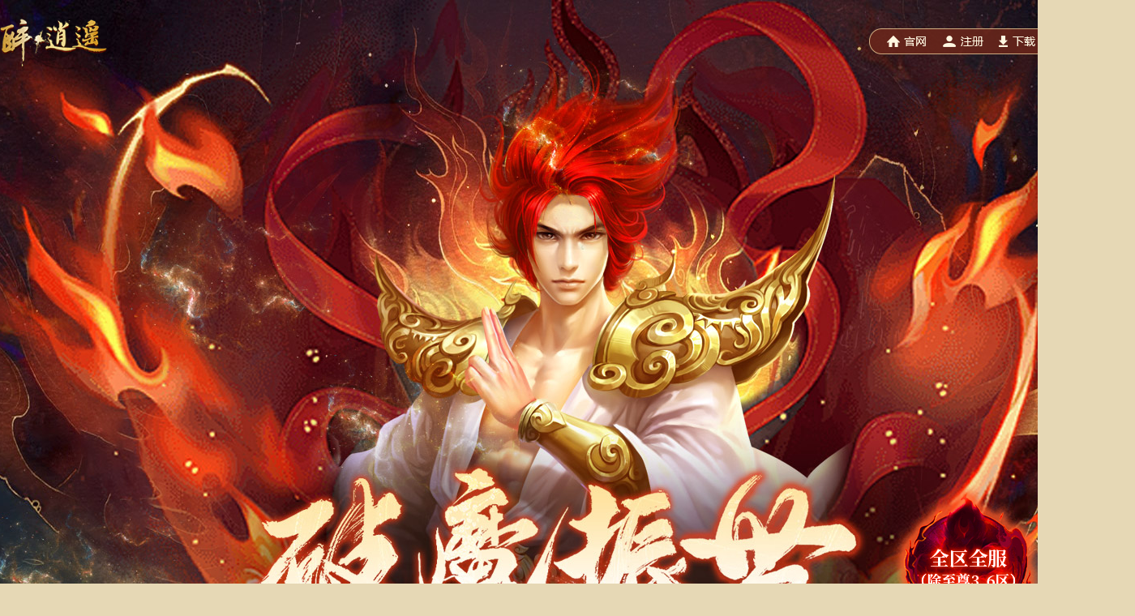

--- FILE ---
content_type: text/html
request_url: https://hd.zuixiaoyao.com/special/sale2405/
body_size: 784
content:
<!DOCTYPE html><html lang=zh-CN><head><meta charset=UTF-8><meta name=viewport content="width=device-width, initial-scale=1.0"><meta http-equiv=X-UA-Compatible content="ie=edge"><meta name=keywords content=经典武侠，醉逍遥，次时代，回归经典，免费游戏，免费网游，极品道具，免费赠送，福利，武尊，百花，仙禽，峨嵋，天净，灵狐，青城，江湖，2.8D，新概念武侠，叛逆武侠，低配置，PK，新赛季版本，跨服团本挑战，积分赛，帮会排位赛，永久魂环><meta name=description content=破魔振世踏云天><title></title><meta name=author content=wangzhi@iwgame.com><link rel=stylesheet href=//www.zuixiaoyao.com/css/base.min.css><link rel=stylesheet href=//www.zuixiaoyao.com/css/v1/footer.css></head><body style="display: none;"><div id=wrap class="mpt a_wrap"></div><script src=js/libs/frame-c2b175c2ac.min.js></script><script src=//www.zuixiaoyao.com/js/footer.min.js></script><script src=//www.zuixiaoyao.com/js/jquery.min.js></script><script src=libs/data.js></script><script src=js/utils-078a4f58fc.js></script><script src=js/miniplanet_common-38a7890042.js></script><script src=js/miniplanet_index-8646e0e415.js></script></body></html>

--- FILE ---
content_type: text/css
request_url: https://www.zuixiaoyao.com/css/v1/footer.css
body_size: 1365
content:
.contain-foot{height: 346px;background: #2d2d2d;}
.fl {float: left;}
.foot0{height: 346px;width: 1200px;margin: 0 auto;background: #2d2d2d;}
.foot0 h2{width: 1200px;font: 42px "microsoft yahei";text-align: center;color: white;font-weight: 900;padding-top: 49px;}
.foot0 h4{font: 14px "microsoft yahei";color: #999999;font-weight: 100;width: 1200px;text-align: center;padding-top: 15px;}
.foot-left{width: 634px;height:122px ;float: left;margin-top: 36px;border: 1px solid #393939;}
.foot-ul li{float: left;width: 64px;height: 86px;margin-top: 15px;overflow: hidden;}
.foot-ul li a{margin-top: -101px;}
.foot-li1{margin-left: 20px;margin-right: 50px;}
.foot-li2{margin-left: 10px;margin-right: 60px;}
.foot-li3{margin-left: 8px;margin-right: 62px;}
.foot-li4{margin-left: 4px;margin-right: 66px;}
.foot-li5{margin-left: 5px;margin-right: 65px;}
.foot-li1a{background: url(../../images/footer/foot-nav1.png);width: 64px;height: 187px;display: block;}
.foot-li2a{background: url(../../images/footer/foot-nav2.png);width: 64px;height: 187px;display: block;}
.foot-li3a{background: url(../../images/footer/foot-nav3.png);width: 64px;height: 188px;display: block;}
.foot-li4a{background: url(../../images/footer/foot-nav4.png) no-repeat;width: 64px;height: 187px;display: block;}
.foot-li5a{background: url(../../images/footer/foot-nav5.png);width: 64px;height: 187px;display: block;}
.foot-ul .mar1{margin-right: 20px;}
/*.foot-li1:hover{background: url(../../images/footer/foot-nav1h.png);}
.foot-li2:hover{background: url(../../images/footer/foot-nav2h.png);}
.foot-li3:hover{background: url(../../images/footer/foot-nav3h.png);}
.foot-li4:hover{background: url(../../images/footer/foot-nav4h.png) no-repeat;}
.foot-li5:hover{background: url(../../images/footer/foot-nav5h.png);}*/
.foot-right{width:542px ;height:122px ;float: left;margin-left: 18px;margin-top: 36px;border: 1px solid #393939;}
.select-out{width: 210px;height: 40px;position: relative;}
.select-out2{width: 242px;height: 40px;position: relative;}
.width1{width: 242px;}
.select-ul{height: 120px;position: absolute;background: #2d2d2d;left: 0;top: 40px;z-index: 1;border: 3px solid #c3c3c3;border-top: none;}
.select-span{background: url(../../images/footer/foot-span.png) no-repeat 180px 15px;width: 204px;height: 34px;border: 3px solid #c3c3c3;display: block;font: 14px "microsoft yahei";color: #c3c3c3;cursor: pointer;text-align: center;line-height: 34px;}
.select-span:hover{background: url(../../images/footer/foot-spanh.png) no-repeat 180px 15px;color:#25b24a ;}
.width2{width: 242px;background: url(../../images/footer/foot-span.png) no-repeat 220px 15px;}
.width2:hover{width: 242px;background: url(../../images/footer/foot-spanh.png) no-repeat 220px 15px;}
.select-ul li{width: 204px;height: 30px;font: 14px "microsoft yahei";color: #c3c3c3;text-align: center;line-height: 30px;cursor: pointer;}
.select-ul li:hover{background: #ccc;color: #25b24a}
.width1 li{width: 242px;}
.foot-right-1,.foot-right-2{height: 96px;width: 247px;float: left;margin-left:22px ;margin-top: 17px;border-right: 1px solid #393939;}
.foot-right-1 p,.foot-right-2 p{font: 12px "microsoft yahei";color: #c3c3c3;}
.foot-right-1 p b,.foot-right-2 p b{font: 18px "microsoft yahei";font-weight: 900;padding-right: 5px;}

.layout{margin: 0 auto;}
.foot_w{width:100%;height: 210px;min-width:1200px;background: #1b1b1b;float: left;font-size: 12px;}
/*.ico_foot_common{background:url(../../images/ico_foot_common.png) no-repeat;}*/
.foot_line_bg{background:url(../../images/footer/foot_line_bg.jpg) center top no-repeat;height:8px;display: none;}
.foot{margin-top:20px;width: 1300px;}
.ico_foot_w{width:200px;margin-top:60px;margin-right: 0;}
.foot_detail{position:relative;left:10px;width: 755px;}
.foot-logo{width: 340px;float: left;margin-left: 0;position: relative;left: 20px;}
.ico_foot_w a,.foot-logo a{margin-right:10px;}
.ico_foot_w .ico_foot_1{background:url(../../images/footer/copyright.png) no-repeat 0 0;width:200px;height: 55px;}
.foot-logo .ico_foot_2{background: url(../../images/footer/copyright.png) no-repeat 0 -56px;width: 132px;height: 46px;}
.foot-logo .ico_foot_3{background: url(../../images/footer/copyright.png) no-repeat 0 -107px;width:58px;height: 53px;}
.foot-logo .ico_foot_4{background: url(../../images/footer/copyright.png) no-repeat -62px -103px;width:121px;height: 52px;margin-top: 4px;margin-right: 0;}
.foot-logo .ico_foot_5{background: url(../../images/footer/copyright.png) no-repeat -51px -169px;width: 132px;height: 46px;margin-top: 4px;margin-right: 0;}

.foot_menu{height:22px;line-height:22px;}
.foot_menu .line{width:1px;height:11px;background:#999999;font-size:0;line-height:0;margin:5px 0;}
.foot_menu li a{padding:0 12px;font-size:12px;font-family: "microsoft yahei";color:#999999;}
.foot_menu li a:hover{color:#59bc01;} 
.foot_detail p{line-height: 23px;color:#999999;text-indent:10px;font-family:"microsoft yahei";margin-top: 2px;font-size: 12px;}
.foot_detail p a{color:#999999;}
.foot_w a:hover{text-decoration:underline;}

.monitor{color:#999999;text-decoration:underline;}

--- FILE ---
content_type: text/css
request_url: https://hd.zuixiaoyao.com/special/sale2405/res/v1/css/common-5ff0dccbf1.min.css
body_size: 4054
content:
a>img{display:block}a:hover{text-decoration:none}html,body{width:100%;font-family:'"Source Han Sans CN", "Arial", "PingFang SC", "Microsoft YaHei", "sans-serif", "SimSun"';background:#e6d8b5}html.pc,body.pc{min-width:1400px}html.m,body.m{max-width:750px;min-width:auto;-ms-text-size-adjust:100%;-webkit-text-size-adjust:100%}::-webkit-scrollbar{width:10px;height:10px}::-webkit-scrollbar-thumb{background:#f2dfd8}::-webkit-scrollbar-track{border:2px solid #4b2b1e;background:#4b2b1e}.noFound{width:100%;background:url(../img/error/html_bg-fd4d9885c9.png) repeat;color:#000000}.noFound .wrapper{height:140px;margin-left:auto;margin-right:auto;padding-top:550px;width:600px;background-position:top center;background-repeat:no-repeat}.noFound .wrapper.error-404{background-image:url(../img/error/error_404_bg-1e7709b29c.png)}.noFound .wrapper .error-btn{background:url(../img/error/error_btn_bg-6fb04b3f27.png);color:#fff;font-size:18px;line-height:38px;height:38px;text-align:center;width:126px}.center{position:relative;width:1400px;z-index:3;height:100%;margin:0 auto}#wrap{width:100%}#wrap dl{width:900px;margin:0 auto 10px}#wrap dl dt,#wrap dl dd{float:left;line-height:26px;font-size:16px;color:#ffedb0}#wrap dl dt{width:108px;height:26px;color:#fff;background:url(../img/index/tag-0f71e8aa74.png) no-repeat;text-align:center}#wrap dl dd{width:782px;margin-left:10px}#wrap dl dd p{line-height:34px}#wrap dl dd.red,#wrap dl dd .red{color:#ff0}#wrap dl dd.red.link,#wrap dl dd .red.link{border-bottom:1px solid #ff0;cursor:pointer}#wrap dl dd .icon{display:inline-block;width:34px;height:33px;margin:0 5px;vertical-align:middle;background:url(../img/index/icon-ab334687e8.png) no-repeat}#wrap .title{width:779px;height:304px;background:url(../img/index/title-2ec87ae844.png) no-repeat;background-position:top center;margin:0 auto -20px}#wrap .subTitle{width:673px;height:62px;background:url(../img/index/subTitle.png) no-repeat;margin:0 auto 5px}#wrap .subTitle.fgrw{background-position-y:-158px;background-position-x:6px}#wrap .subTitle.fxty{background-position-y:-240px;background-position-x:6px}#wrap .subTitle.jyzx{background-position-y:bottom;background-position-x:6px}#wrap .table{position:relative;z-index:3;width:658px;margin:20px auto}#wrap .table.table-01,#wrap .table.table-03,#wrap .table.table-04,#wrap .table.table-05,#wrap .table.table-06,#wrap .table.table-07-1,#wrap .table.table-07-2,#wrap .table.table-get-1,#wrap .table.table-get-2{background:url(../img/index/table-all-775bd1f56a.png) no-repeat}#wrap .table.table-01{width:615px;height:549px}#wrap .table.table-03{height:209px;background-position-y:-755px}#wrap .table.table-04{width:585px;height:548px;background-position-y:-1100px}#wrap .table.table-05{width:545px;height:399px;background-position-y:-1830px}#wrap .table.table-06{width:688px;height:581px;background-position-y:-2345px}#wrap .table.table-07-1{width:670px;height:404px;background-position-y:-3054px}#wrap .table.table-07-2{width:670px;height:258px;background-position-y:-3568px}#wrap .table.table-get-1{width:798px;height:738px;background-position-y:-3938px}#wrap .table.table-get-2{width:906px;height:502px;background-position-y:-4804px}#wrap .table.table-11,#wrap .table.table-13,#wrap .table.table-14,#wrap .table.table-15,#wrap .table.table-16,#wrap .table.table-17-1,#wrap .table.table-17-2,#wrap .table.table-get-3,#wrap .table.table-get-4{background:url(../img/index/table-zz-c2886aee56.png) no-repeat}#wrap .table.table-11{width:615px;height:549px}#wrap .table.table-13{height:209px;background-position-y:-755px}#wrap .table.table-14{width:585px;height:548px;background-position-y:-1100px}#wrap .table.table-15{width:545px;height:399px;background-position-y:-1830px}#wrap .table.table-16{width:688px;height:581px;background-position-y:-2345px}#wrap .table.table-17-1{width:670px;height:404px;background-position-y:-3054px}#wrap .table.table-17-2{width:670px;height:258px;background-position-y:-3568px}#wrap .table.table-get-3{width:798px;height:738px;background-position-y:-3938px}#wrap .table.table-get-4{width:906px;height:502px;background-position-y:-4804px}#wrap .rightNav{position:fixed;top:100px;right:-280px;z-index:15;width:228px;height:408px;background:url(../img/index/rightNav-fb815a4097.png) no-repeat;display:none;transition:right .5s}#wrap .rightNav.open{right:0}#wrap .rightNav .rightNav-icon{position:absolute;top:50%;left:-120px;margin-top:-63px;width:67px;height:67px;background:url(../img/index/rightNav-icon-1bd9dda850.png) no-repeat;background-position-x:right;cursor:pointer;transition:left .5s}#wrap .rightNav .rightNav-icon.open{left:-50px;background-position-x:0}#wrap .rightNav ul{width:100%;margin:36px auto 0}#wrap .rightNav li{width:100%;height:20px;line-height:20px;font-size:18px;text-align:center;color:#ffde8b;margin-bottom:16px;cursor:pointer}#wrap .rightNav li:hover,#wrap .rightNav li:active,#wrap .rightNav li.active{color:#fff}#wrap .rightNav .backTop{width:100%;height:20px;line-height:20px;margin:0 auto;font-size:18px;text-align:center;color:#ffde8b;cursor:pointer}#wrap .rightNav .backTop:hover,#wrap .rightNav .backTop:active,#wrap .rightNav .backTop.active{color:#fff}#wrap .top{position:relative;width:100%;background-repeat:no-repeat;background-position:top center}#wrap .top .center{z-index:4}#wrap .top .logo{position:absolute;top:15px;left:0;z-index:5;width:133px;cursor:pointer}#wrap .top .logo img{width:100%}#wrap .top .topnav{position:absolute;z-index:5;background-repeat:no-repeat}#wrap .top .topBtn{position:absolute;top:594px;right:115px;z-index:3;width:286px;height:371px;text-align:center}#wrap .top .topBtn li{position:absolute;width:185px;height:194px;background:url(../img/index/topBtn-0a83b012de.png) no-repeat;cursor:pointer}#wrap .top .topBtn li.fir{top:0;right:0}#wrap .top .topBtn li.sec{bottom:0;left:0;background-position-x:right}#wrap .top .topBtn li.active,#wrap .top .topBtn li:hover{background-position-y:bottom}#wrap .main{position:relative;width:100%;overflow:hidden}#wrap .main .center{width:1200px}#wrap .main .mainList{position:relative;z-index:2}#wrap .main .mainList .list{width:100%}#wrap .main .mainList .pageSize-1 .list,#wrap .main .mainList .pageSize-2 .list{position:relative;padding-bottom:50px}#wrap .main .mainList .pageSize-1 .list.lhxl,#wrap .main .mainList .pageSize-2 .list.lhxl{z-index:10}#wrap .main .mainList .pageSize-1 .list.hlxs,#wrap .main .mainList .pageSize-2 .list.hlxs{z-index:8}#wrap .main .mainList .pageSize-1 .list.hlxs .title,#wrap .main .mainList .pageSize-2 .list.hlxs .title{background-position-y:-1048px}#wrap .main .mainList .pageSize-1 .list.xfl,#wrap .main .mainList .pageSize-2 .list.xfl{z-index:7}#wrap .main .mainList .pageSize-1 .list.xfl .title,#wrap .main .mainList .pageSize-2 .list.xfl .title{background-position-y:-1397px}#wrap .main .mainList .pageSize-1 .list.hldh,#wrap .main .mainList .pageSize-2 .list.hldh{z-index:7}#wrap .main .mainList .pageSize-1 .list.hldh .title,#wrap .main .mainList .pageSize-2 .list.hldh .title{background-position-y:-1746px}#wrap .main .mainList .pageSize-1 .list.mrxf,#wrap .main .mainList .pageSize-2 .list.mrxf{z-index:10}#wrap .main .mainList .pageSize-1 .list.mrxf .title,#wrap .main .mainList .pageSize-2 .list.mrxf .title{background-position-y:-2096px}#wrap .main .mainList .pageSize-1 .list.rqwz,#wrap .main .mainList .pageSize-2 .list.rqwz{z-index:10}#wrap .main .mainList .pageSize-1 .list.rqwz .title,#wrap .main .mainList .pageSize-2 .list.rqwz .title{background-position-y:-2445px}#wrap .main .mainList .pageSize-1 .list.get,#wrap .main .mainList .pageSize-2 .list.get{height:1268px}#wrap .main .mainList .pageSize-1 .list.get .title,#wrap .main .mainList .pageSize-2 .list.get .title{background-position-y:-699px}#wrap .main .mainList .pageSize-1 .list.get .getChange,#wrap .main .mainList .pageSize-2 .list.get .getChange{width:100%;margin:40px auto;text-align:center}#wrap .main .mainList .pageSize-1 .list.get .getChange li,#wrap .main .mainList .pageSize-2 .list.get .getChange li{display:inline-block;height:40px;margin:0 10px;background:url(../img/index/tabBtn-3f775ba1ad.png) no-repeat;cursor:pointer}#wrap .main .mainList .pageSize-1 .list.get .getChange li.xy,#wrap .main .mainList .pageSize-2 .list.get .getChange li.xy{width:113px}#wrap .main .mainList .pageSize-1 .list.get .getChange li.pt,#wrap .main .mainList .pageSize-2 .list.get .getChange li.pt{width:113px;background-position-x:right}#wrap .main .mainList .pageSize-1 .list.get .getChange li.active,#wrap .main .mainList .pageSize-1 .list.get .getChange li:hover,#wrap .main .mainList .pageSize-2 .list.get .getChange li.active,#wrap .main .mainList .pageSize-2 .list.get .getChange li:hover{background-position-y:bottom}#wrap .main .mainList .pageSize-1 .list.zpzs,#wrap .main .mainList .pageSize-2 .list.zpzs{z-index:9}#wrap .main .mainList .pageSize-1 .list.zpzs .title,#wrap .main .mainList .pageSize-2 .list.zpzs .title{background-position-y:-349px}#wrap .main .mainList .pageSize-1 .list.zpzs .tabChange,#wrap .main .mainList .pageSize-2 .list.zpzs .tabChange{width:100%;margin:40px auto;text-align:center}#wrap .main .mainList .pageSize-1 .list.zpzs .tabChange li,#wrap .main .mainList .pageSize-2 .list.zpzs .tabChange li{display:inline-block;height:40px;margin:0 10px;background:url(../img/index/tabBtn-3f775ba1ad.png) no-repeat;cursor:pointer}#wrap .main .mainList .pageSize-1 .list.zpzs .tabChange li.pmhy,#wrap .main .mainList .pageSize-2 .list.zpzs .tabChange li.pmhy{width:113px}#wrap .main .mainList .pageSize-1 .list.zpzs .tabChange li.rjxd,#wrap .main .mainList .pageSize-2 .list.zpzs .tabChange li.rjxd{width:113px;background-position-x:right}#wrap .main .mainList .pageSize-1 .list.zpzs .tabChange li.active,#wrap .main .mainList .pageSize-1 .list.zpzs .tabChange li:hover,#wrap .main .mainList .pageSize-2 .list.zpzs .tabChange li.active,#wrap .main .mainList .pageSize-2 .list.zpzs .tabChange li:hover{background-position-y:bottom}#wrap .main .mainList .pageSize-1 .list.zpzs .bannerMain,#wrap .main .mainList .pageSize-2 .list.zpzs .bannerMain{position:relative;width:789px;height:512px;margin:0 auto}#wrap .main .mainList .pageSize-1 .list.zpzs .bannerMain .stepChange,#wrap .main .mainList .pageSize-2 .list.zpzs .bannerMain .stepChange{position:absolute;top:30px;left:-130px}#wrap .main .mainList .pageSize-1 .list.zpzs .bannerMain .stepChange>div,#wrap .main .mainList .pageSize-2 .list.zpzs .bannerMain .stepChange>div{width:145px;height:138px;background:url(../img/index/stepBtn-cde975ff64.png) no-repeat;margin-bottom:11px;cursor:pointer}#wrap .main .mainList .pageSize-1 .list.zpzs .bannerMain .stepChange>div.step2,#wrap .main .mainList .pageSize-2 .list.zpzs .bannerMain .stepChange>div.step2{background-position-y:-149px}#wrap .main .mainList .pageSize-1 .list.zpzs .bannerMain .stepChange>div.step3,#wrap .main .mainList .pageSize-2 .list.zpzs .bannerMain .stepChange>div.step3{background-position-y:bottom}#wrap .main .mainList .pageSize-1 .list.zpzs .bannerMain .stepChange>div.active,#wrap .main .mainList .pageSize-1 .list.zpzs .bannerMain .stepChange>div:hover,#wrap .main .mainList .pageSize-2 .list.zpzs .bannerMain .stepChange>div.active,#wrap .main .mainList .pageSize-2 .list.zpzs .bannerMain .stepChange>div:hover{background-position-x:right}#wrap .main .mainList .pageSize-1 .list.zpzs .bannerMain .stepChange.rjxd>div,#wrap .main .mainList .pageSize-2 .list.zpzs .bannerMain .stepChange.rjxd>div{background:url(../img/index/stepBtn1-fd0a82aaa6.png) no-repeat}#wrap .main .mainList .pageSize-1 .list.zpzs .bannerMain .stepChange.rjxd>div.step2,#wrap .main .mainList .pageSize-2 .list.zpzs .bannerMain .stepChange.rjxd>div.step2{background-position-y:-149px}#wrap .main .mainList .pageSize-1 .list.zpzs .bannerMain .stepChange.rjxd>div.active,#wrap .main .mainList .pageSize-1 .list.zpzs .bannerMain .stepChange.rjxd>div:hover,#wrap .main .mainList .pageSize-2 .list.zpzs .bannerMain .stepChange.rjxd>div.active,#wrap .main .mainList .pageSize-2 .list.zpzs .bannerMain .stepChange.rjxd>div:hover{background-position-x:right}#wrap .main .mainList .pageSize-1 .list.zpzs .bannerMain .bannerBtn>div,#wrap .main .mainList .pageSize-2 .list.zpzs .bannerMain .bannerBtn>div{position:absolute;top:50%;margin-top:-40px;width:30px;height:80px;background:url(../img/index/bannerBtn-35418d275b.png) no-repeat;cursor:pointer}#wrap .main .mainList .pageSize-1 .list.zpzs .bannerMain .bannerBtn>div.prev,#wrap .main .mainList .pageSize-2 .list.zpzs .bannerMain .bannerBtn>div.prev{left:0}#wrap .main .mainList .pageSize-1 .list.zpzs .bannerMain .bannerBtn>div.next,#wrap .main .mainList .pageSize-2 .list.zpzs .bannerMain .bannerBtn>div.next{right:0;background-position-x:right}#wrap .main .mainList .pageSize-1 .list.zpzs .bannerMain .bannerList,#wrap .main .mainList .pageSize-2 .list.zpzs .bannerMain .bannerList{width:789px;height:512px;background-repeat:no-repeat}#wrap .main .mainList .pageSize-1 .list.zpzs .bannerMain .bannerList.pmhy.fir,#wrap .main .mainList .pageSize-2 .list.zpzs .bannerMain .bannerList.pmhy.fir{background-image:url(../img/index/banner-01-2163506194.png)}#wrap .main .mainList .pageSize-1 .list.zpzs .bannerMain .bannerList.pmhy.sec,#wrap .main .mainList .pageSize-2 .list.zpzs .bannerMain .bannerList.pmhy.sec{background-image:url(../img/index/banner-02-74ebf7e13b.png)}#wrap .main .mainList .pageSize-1 .list.zpzs .bannerMain .bannerList.pmhy.thr,#wrap .main .mainList .pageSize-2 .list.zpzs .bannerMain .bannerList.pmhy.thr{background-image:url(../img/index/banner-03-44cd6fe886.png)}#wrap .main .mainList .pageSize-1 .list.zpzs .bannerMain .bannerList.rjxd.fir.pic01,#wrap .main .mainList .pageSize-2 .list.zpzs .bannerMain .bannerList.rjxd.fir.pic01{background-image:url(../img/index/banner-04-595e94b1ec.png)}#wrap .main .mainList .pageSize-1 .list.zpzs .bannerMain .bannerList.rjxd.sec.pic01,#wrap .main .mainList .pageSize-2 .list.zpzs .bannerMain .bannerList.rjxd.sec.pic01{background-image:url(../img/index/banner-05-82d234b96d.png)}#wrap .main .mainList .pageSize-1 .list.zpzs .bannerMain .bannerList.rjxd.sec.pic02,#wrap .main .mainList .pageSize-2 .list.zpzs .bannerMain .bannerList.rjxd.sec.pic02{background-image:url(../img/index/banner-06-29ccca2609.png)}#wrap .main .mainList .pageSize-1 .list.zpzs .bannerMain .bannerList.rjxd.sec.pic03,#wrap .main .mainList .pageSize-2 .list.zpzs .bannerMain .bannerList.rjxd.sec.pic03{background-image:url(../img/index/banner-07-364e487e59.png)}#wrap .main .mainList .pageSize-1 .list.faq .title{background-position-y:-3525px}#wrap .main .mainList .pageSize-2 .list.faq .title{background-position-y:-3835px}#wrap .main .mainBg{position:absolute;top:0;left:0;width:100%}#wrap .main .mainBg .list{width:100%;height:1080px;background-position:top center;background-repeat:no-repeat;background-color:#0b2230}#wrap .main .mainBg .list.list-01{background-image:url(../img/index/bg-01-1d9231a284.jpg)}#wrap .main .mainBg .list.list-02{background-image:url(../img/index/bg-02-37790ea53a.jpg)}#wrap .main .mainBg .list.list-03{background-image:url(../img/index/bg-03-18cd1847c6.jpg)}#wrap .main .mainBg .list.list-04{background-image:url(../img/index/bg-04-b9e36e6109.jpg)}#wrap .main .mainBg .list.list-05{background-image:url(../img/index/bg-05-57f6f42ff6.jpg)}#wrap .main .mainBg .list.list-06{background-image:url(../img/index/bg-06-bb077ec827.jpg)}#wrap .main .mainBg .list.list-07{background-image:url(../img/index/bg-07-f01938b4ae.jpg)}#wrap.pc .top{height:1080px;background:url(../img/index/bg-12b323e56a.jpg) no-repeat top center}#wrap.pc .top .topnav{top:35px;right:102px;width:226px;height:32px;background-image:url(../img/index/topnav-f2bd709fcf.png)}#wrap.pc .top .topnav li{float:left;width:75px;height:100%;cursor:pointer}.pop{width:100%;height:100%}.pop .pop-close{position:absolute;top:20px;right:-20px;z-index:2;width:61px;height:61px;background:url(../img/index/close-4629f74793.png) no-repeat;cursor:pointer}.pop.pop-video .pop-close{top:0;right:-70px}.pop.pop-video.mo .pop-close{top:auto;bottom:-70px;right:0;left:0;margin:0 auto}.pop.pop-message{width:430px;height:274px;background:url(../img/index/pop-small.jpg) no-repeat;border-radius:20px}.pop.pop-message .pop-middle{width:100%;height:100%;text-align:center}.pop.pop-message .pop-middle .msg-title{margin-top:30px;font-size:24px;line-height:30px;font-weight:bold;color:#fff}.pop.pop-message .pop-middle .errorTxt{margin-top:60px;font-size:24px;line-height:30px;color:#fff}.pop.pop-banner{width:972px;height:523px;background:url(../img/index/pop-banner.png) no-repeat}.pop.pop-banner .bannerMain{position:relative;width:100%;height:100%;margin:5px auto}.pop.pop-banner .bannerMain .bannerPic{position:relative;width:720px;height:454px;margin:41px 0 0 121px}.pop.pop-banner .bannerMain .bannerPic li{position:absolute;top:0;left:0;width:100%;height:100%;display:none;background-repeat:no-repeat}.pop.pop-banner .bannerMain .bannerPic li:first-child{display:block}.pop.pop-banner .bannerMain.qmtnpt .bannerPic li.banner-1{background-image:url(../img/index/banner-pop-01.png)}.pop.pop-banner .bannerMain.qmtnzj .bannerPic li.banner-1{background-image:url(../img/index/banner-pop-02.png)}.pop.pop-banner .bannerMain.qmtngj .bannerPic li.banner-1{background-image:url(../img/index/banner-pop-03.png)}.pop.pop-banner .bannerMain.wsxjpt .bannerPic li.banner-1{background-image:url(../img/index/banner-pop-04.png)}.pop.pop-banner .bannerMain.wsxjzj .bannerPic li.banner-1{background-image:url(../img/index/banner-pop-05.png)}.pop.pop-banner .bannerMain.wsxjgj .bannerPic li.banner-1{background-image:url(../img/index/banner-pop-06.png)}.pop.pop-banner .pop-change{position:absolute;bottom:-120px;left:0;right:0;margin:0 auto;width:100%;text-align:center}.pop.pop-banner .pop-change li{display:inline-block;width:117px;height:117px;background:url(../img/index/pop-change-btn.png) no-repeat;margin:0 10px;cursor:pointer}.pop.pop-banner .pop-change li.sec{background-position-x:-160px}.pop.pop-banner .pop-change li.thr{background-position-x:right}.pop.pop-banner .pop-change li:hover,.pop.pop-banner .pop-change li.active{background-position-y:bottom}.pop.pop-banner.mo{width:740px;height:399px;background-size:cover}.pop.pop-banner.mo .pop-close{top:-50px;right:0;left:0;margin:0 auto}.pop.pop-banner.mo .bannerMain .bannerPic{width:550px;height:344px;margin:33px 0 0 91px}.pop.pop-banner.mo .bannerMain .bannerPic li{background-size:cover}.tooltip{position:absolute;width:33px;height:33px;z-index:2}.tooltip.tip01,.tooltip.tip45{top:48px;left:365px}.tooltip.tip44,.tooltip.tip46{top:136px;left:365px}.tooltip.tip02,.tooltip.tip24{top:57px;left:256px}.tooltip.tip03,.tooltip.tip25{top:130px;left:256px}.tooltip.tip04,.tooltip.tip26{top:204px;left:256px}.tooltip.tip05,.tooltip.tip27{top:276px;left:256px}.tooltip.tip06,.tooltip.tip28{top:346px;left:256px}.tooltip.tip07,.tooltip.tip29{top:418px;left:256px}.tooltip.tip08,.tooltip.tip30{top:488px;left:256px}.tooltip.tip09{top:60px;left:238px}.tooltip.tip10{top:132px;left:238px}.tooltip.tip11{top:217px;left:238px}.tooltip.tip12{top:317px;left:238px}.tooltip.tip31{top:60px;left:238px}.tooltip.tip32{top:142px;left:238px}.tooltip.tip33{top:220px;left:238px}.tooltip.tip34{top:297px;left:238px}.tooltip.tip17{top:82px;left:437px}.tooltip.tip18{top:152px;left:437px}.tooltip.tip19{top:242px;left:427px}.tooltip.tip20{top:308px;left:427px}.tooltip.tip21{top:382px;left:427px}.tooltip.tip22{top:454px;left:427px}.tooltip.tip23{top:534px;left:427px}.tooltip.tip39{top:90px;left:578px}.tooltip.tip40{top:218px;left:578px}.tooltip.tip41{top:318px;left:578px}.tooltip.tip50{top:80px;left:420px}.tooltip.tip51{top:201px;left:420px}.tooltip.tip52{top:315px;left:420px}.tooltip.tip53{top:62px;left:420px}


--- FILE ---
content_type: application/x-javascript
request_url: https://www.zuixiaoyao.com/js/zxybd.min.js
body_size: 739
content:
;(function(){function LvanStatis(opt){this.config={'www':'241ad1cd4a9b34eda30f8852c454ff59','m':'933e5f08695a65268106be800524ed39','hd':'49623089855582b3d52ffce3aa41ed1f','hds':'b2c731f2c2b3158422bab396a66d56c7','act':'f038b3fa916aa12a3302b8dc676fd590','act3':'83235fac21b2fa5c1b052e67172175d4','gh':'167157e4128dd62c6b78ac7eb7dde56d','kefu':'055844590def2f62c2083d5e2ffeb00f','mibao':'66d8a1984ae592994e85e4c66fad9c9f','tousu':'a4632481cb443102ca4c81ccf17f136b','zhuce':'63fd13b9e06cd0500aa693ccc7cdb2d5','pay':'d86a525a6ff80df7345c5367c52d7126','bbs':'0fb61066cde962939802762ea6afa3b9','act2'	:'7e87eba3450b8df72eb93e6392c52712'};this.opt={};this.init();this.append_statis()};LvanStatis.prototype.init=function(){this.opt['host']=location.host;this.opt['pathname']=location.pathname;var host_arr=this.opt['host'].split('.');var _pathname=this.opt['pathname'].split('/')[1];var k_a=(host_arr[0]=='hd'&&_pathname=='special')?'hds':(this.config.hasOwnProperty(host_arr[0])?host_arr[0]:'www');this.opt['statis']='//hm.baidu.com/hm.js?'+this.config[k_a]};LvanStatis.prototype.append_statis=function(){var htm=document.createElement('script'),ele=document.body||document.documentElement;htm.src=this.opt['statis'];ele.appendChild(htm)};window['LvanStatis']=LvanStatis})(window);new LvanStatis();

--- FILE ---
content_type: application/javascript
request_url: https://hd.zuixiaoyao.com/special/sale2405/res/v1/js/tpl/t_index-bca56d92f0.js
body_size: 1932
content:
MPT.addTmpl("t_header_public",function(s){var i=[];return i.push('<link rel="stylesheet" href="res'+(""!=MPT.version.css.common?"/"+MPT.version.versionNum:"/static")+"/css/common"+(""!=MPT.version.css.common?"-"+MPT.version.css.common:"")+'.min.css">'),i.join("")}),MPT.addTmpl("t_wrap",function(s){var i=[],a=s.type;return i.push('<div class="mpt a_public top '+(1==a?"all":"new")+'"></div>'),i.push('<div class="mpt a_index main"></div>'),i.join("")}),MPT.addTmpl("t_wrap_empty",function(s){var i=[];return i.push('<div class="noFound clearfix" style="height: '+$(window).height()+'px">'),i.push('    <div class="wrapper error-404">'),i.push('        <a href="//www.shumenol.com/" id="error-btn" class="block error-btn">进入官网</a>'),i.push("    </div>"),i.push("</div>"),i.join("")}),MPT.addTmpl("t_public_top",function(s){var i=[],a=s.type;return i.push('<div class="bgMiddle"></div>'),i.push('<ul class="topnav clearfix">'),i.push('    <li class="home"></li>'),i.push('    <li class="reg"></li>'),i.push('    <li class="download"></li>'),i.push("</ul>"),i.push('<div class="center">'),i.push('    <div class="logo"><img src="'+MPT.Config.product_http+'/images/v3/default/logo.png" alt=""></div>'),i.push('    <ul class="topBtn clearfix">'),i.push('        <li class="fir'+(1==a?" active":"")+'" data-id="1"></li>'),i.push('        <li class="sec'+(2==a?" active":"")+'" data-id="2"></li>'),i.push("    </ul>"),i.push("</div>"),i.join("")}),MPT.addTmpl("t_public_main",function(s){var i=[],a=s.type;return i.push('<div class="mainList"></div>'),i.push('<div class="mainBg"></div>'),i.push('<div class="rightNav'+(3==a?" rightNav-1":"")+'"></div>'),i.join("")}),MPT.addTmpl("t_fir_btn",function(s){var i=[],a=s.type;return i.push('<ul class="btnNavCenter clearfix">'),i.push('    <li class="fir'+(1==a?" active":"")+'" data-id="1"></li>'),i.push('    <li class="sec'+(2==a?" active":"")+'" data-id="2"></li>'),i.push('    <li class="thr'+(3==a?" active":"")+'" data-id="3"></li>'),i.push('    <li class="for'+(4==a?" active":"")+'" data-id="4"></li>'),i.push("</ul>"),i.join("")}),MPT.addTmpl("t_public_right",function(s){var i=[],a=s.type;i.push('<ul class="clearfix">');for(var p in MPT.data.rightNav[a])if(Object.hasOwnProperty.call(MPT.data.rightNav[a],p)){var l=MPT.data.rightNav[a][p];i.push('<li class="rightNav-'+p+'">'+l+"</li>")}return i.push("</ul>"),i.push('<div class="rightNav-icon"></div>'),i.push('<div class="backTop">返回顶部</div>'),i.join("")}),MPT.addTmpl("t_public_message",function(s){var i=[];return i.push('<div class="center clearfix">'),i.push('    <div class="title"></div>'),i.push('    <div class="msgMain">'),i.push('        <iframe class="msgIframe" scrolling="no" allowtransparency="true" frameborder="0"></iframe>'),i.push("    </div>"),i.push("</div>"),i.join("")}),MPT.addTmpl("t_sale",function(s){var i=[],a=s.type,p=MPT.data.sale[a];i.push('<div class="pageSize pageSize-'+a+'">');for(var l in p)if(Object.hasOwnProperty.call(p,l)){var d=p[l];if(i.push('<div class="list '+l+'">'),i.push('<div class="center clearfix">'),i.push('<div class="title"></div>'),"zpzs"==l)i.push('<ul class="tabChange clearfix">'),i.push('<li class="pmhy active" data-type="pmhy"></li>'),i.push('<li class="rjxd" data-type="rjxd"></li>'),i.push("</ul>"),i.push('<div class="bannerMain">'),i.push('<div class="stepChange">'),i.push('<div class="step1 active" data-type="fir"></div>'),i.push('<div class="step2" data-type="sec"></div>'),i.push('<div class="step3" data-type="thr"></div>'),i.push("</div>"),i.push('<div class="bannerBtn hide">'),i.push('<div class="prev"></div>'),i.push('<div class="next"></div>'),i.push("</div>"),i.push('<div class="bannerList pmhy fir"></div>'),i.push("</div>");else if("get"==l){i.push('<ul class="getChange clearfix">'),i.push('<li class="xy active" data-type="1"></li>'),i.push('<li class="pt" data-type="2"></li>'),i.push("</ul>"),i.push('<div class="getMain">');for(var e in d)if(Object.hasOwnProperty.call(d,e)){var t=d[e];i.push('    <div class="getList '+(1==e?"":"hide")+'">');for(var u in t)if(Object.hasOwnProperty.call(t,u)){var r=t[u];if(-1!=u.indexOf("table"))i.push('<div class="table '+u+'"></div>');else{if(i.push('<dl class="clearfix">'),i.push("<dt>"+u+"</dt>"),i.push("<dd>"),"string"==typeof r)i.push(r);else for(var h=0;h<r.length;h++){var c=t[h];-1!=c.indexOf("table")?i.push('<div class="table '+c+'"></div>'):i.push("<p>"+c+"</p>")}i.push("</dd>"),i.push("</dl>")}}i.push("    </div>")}i.push("</div>")}else if("faq"==l){i.push('<div class="faqContainer">');var v=0;for(var h in d)if(v++,Object.hasOwnProperty.call(d,h)){var t=d[h];i.push('<div class="faqMain faqMain-'+v+" "+(1==v?"":"hide")+'">');for(var n=0;n<d[h].length;n++){var r=d[h][n];i.push('<dl class="clearfix">'),i.push("<dt>"+r.question+"</dt>"),i.push("<dd>"+r.answer+"</dd>"),i.push("</dl>")}i.push("</div>")}i.push("</div>")}else for(var o in d)if(Object.hasOwnProperty.call(d,o)){var t=d[o];if(-1!=o.indexOf("table"))i.push('<div class="table '+o+'"></div>');else{if(i.push('<dl class="clearfix">'),"NPC位置1"==o?i.push("<dt>NPC位置</dt>"):"活动简介1"==o?i.push("<dt>活动简介</dt>"):"NPC位置2"==o?i.push("<dt>NPC位置</dt>"):"活动简介2"==o?i.push("<dt>活动简介</dt>"):i.push("<dt>"+o+"</dt>"),i.push("<dd>"),"string"==typeof t)i.push(t);else for(var u=0;u<t.length;u++){var r=t[u];-1!=r.indexOf("table")?i.push('<div class="table '+r+'"></div>'):i.push("<p>"+r+"</p>")}i.push("</dd>"),i.push("</dl>")}}i.push("</div>"),i.push("</div>")}return i.push("</div>"),i.join("")}),MPT.addTmpl("iw_banner_pop",function(s){var i=[],a=(s.pages,s.type),p=s.number,l=s.isMoblie;i.push('<div class="pop pop-banner clearfix '+(l<3?"mo":"pc")+'">'),i.push('<div class="pop-close"></div>'),i.push('<div class="bannerMain clearfix '+a+'pt">'),i.push('<ul class="bannerPic">');for(var d=0;d<p;d++)i.push('<li class="banner-'+(d+1)+'"></li>');return i.push("</ul>"),i.push('<ul class="pop-change">'),i.push('<li class="fir active" data-id="'+a+'pt"></li>'),i.push('<li class="sec" data-id="'+a+'zj"></li>'),i.push('<li class="thr" data-id="'+a+'gj"></li>'),i.push("</ul>"),i.push("</div>"),i.push("</div>"),i.join("")}),MPT.addTmpl("iw_video_pop",function(s){var i=[],a=s.isMoblie;return i.push('<div class="pop pop-video clearfix '+(a<3?"mo":"pc")+'">'),i.push('    <div class="pop-close"></div>'),i.push('    <div class="videoMain" id="videoMain"></div>'),i.push("</div>"),i.join("")}),MPT.addTmpl("iw_alert_pop",function(s){var i=[],a=s.msg,p=s.title;return i.push('<div class="pop pop-message">'),i.push('    <div class="pop-close"></div>'),i.push('    <div class="pop-middle clearfix">'),i.push('        <div class="msg-title">'+(""!=p?p:"提示")+"</div>"),i.push('        <div class="errorTxt">'+(""!=a?a:"")+"</div>"),i.push("    </div>"),i.push("</div>"),i.join("")}),MPT.addTmpl("t_main_bg",function(s){var i=[],a=s.type,p=s.list||0;i.push('<div class="pageSize pageSize-'+a+'">');for(var l=1;l<p;l++)i.push('    <div class="list list-'+(l<10?"0"+l:l)+'"></div>');return i.push("</div>"),i.join("")});

--- FILE ---
content_type: application/javascript
request_url: https://hd.zuixiaoyao.com/special/sale2405/js/libs/frame-c2b175c2ac.min.js
body_size: 650
content:
!function(t){t.MPT=new function(){var t={};this.bind=function(t,n,e){t.attachEvent?t.attachEvent("on"+n,e):t.addEventListener(n,e,!1)},this.addAction=function(n,e){return t[n]?void console.error("[错误]您新增的动作名已经存在！"):void(t[n]=e)},this.excAction=function(e){for(var a=n(e),i=0;i<a.length;i++)t[a[i].action_name](a[i].element)};var n=function(n){var e=[];if(n.getElementsByClassName)var a=n.getElementsByClassName("mpt");else var a=n.getElementsByTagName("*");for(var i=a.length,o=0;o<i;o++){var r=a[o].getAttribute("class")||a[o].getAttribute("classname");if(r){var c=/\sa_(\w+)/,s=r.match(c);s&&s[1]&&t[s[1]]&&e.push({action_name:s[1],element:a[o]})}}return e},e={};this.addTmpl=function(t,n){a(e,t,'addTmpl("'+t+'", ...) 添加模板重名！',function(){e[t]=n})},this.getTmpl=function(t,n){return e[t](n?n:{})};var a=function(t,n,e,a){if(t.hasOwnProperty(n))throw e;a()}},t.MPT.bind(t,"load",function(){t.MPT.excAction(document)})}(window);

--- FILE ---
content_type: application/x-javascript
request_url: https://www.zuixiaoyao.com/plugin/tooltip/tooltip-v2.js
body_size: 521
content:
var _tcArr = location.hostname.split(".");
var _tc = _tcArr[_tcArr.length - 2] == "zuixiaoyao" ? _tcArr[_tcArr.length - 1] : "test";
/* 初始化tips */
var tooltipsLink = location.protocol+'//hd.zuixiaoyao.'+ _tc +'/tooltips/image/';
function toolInit(left) {
    var left = left || '0';
    $(".tooltip").on("mouseover", function() {
        if ($(this).attr("rel")) {
            $(this).html('<img width="34" height="auto" style="position: absolute; top: '+$(this).css("height")+'; left: '+left+'; z-index: 9;" src="//www.zuixiaoyao.'+(location.host.indexOf("com")!=-1?"com":"test")+'/plugin/tooltip/loading.gif" width="50" height="54"/><img style="position: absolute; top: '+$(this).css("height")+'; left: '+left+'; z-index: 10;" src='+ tooltipsLink + $(this).attr("rel") + '.png' +' width="auto" height="auto"/>')
        }
    });
    $(".tooltip").on("mouseout", function() {
        if ($(this).attr("rel")) {
            $(this).find("*").remove();
        }
    });
};

--- FILE ---
content_type: application/javascript
request_url: https://hd.zuixiaoyao.com/special/sale2405/res/v1/js/index/index-60b1728d9c.js
body_size: 1111
content:
function bannerChange(t){var i=0,a={qmtncsd:3,wsxjcsd:3,qmtnjd:3,wsxjjd:3},e=a[t];$(".bannerList."+t).find(".bannerBtn>div").on("click",function(){$(this).index()?++i>e-1&&(i=0):--i<=0&&(i=e-1),$(".bannerList."+t).find(".bannerPic li").eq(i).show().siblings().hide()})}var moblieType=getIOSType<3?"mo":"pc";MPT.addAction("public",function(t){$(".top").html(MPT.getTmpl("t_public_top",{type:pages})),$(".firBtn").html(MPT.getTmpl("t_fir_btn",{type:pages})),XUtils.topClick(),$(".firBtn").find("li").on("click",function(){if($(this).hasClass("wait"))return XUtils.alert({msg:"敬请期待~",title:"提示"});if($(this).hasClass("active"))return!1;var t=$(this).attr("data-id");location.href="?pages="+t+"&events=1"+(iw?"&iw="+iw:"")}),$(".play").on("click",function(){var t=this;XUtils.popVideo(function(){XUtils.videoM($(t).attr("data-src"))})})}),MPT.addAction("index",function(t){if($(".main").html(MPT.getTmpl("t_public_main",{type:pages})),$(".mainBg").html(MPT.getTmpl("t_main_bg",{type:pages,list:12})),$(".rightNav").html(MPT.getTmpl("t_public_right",{type:pages})),$(".mainList").html(MPT.getTmpl("t_sale",{type:pages})),1==pages||2==pages){var i=0,a=["pic01","pic02","pic03"];$(".tabChange li").on("click",function(){var t=$(this).attr("data-type");i=0,$(this).addClass("active").siblings().removeClass("active"),$(".bannerList").attr("class","bannerList "+t+" fir"+("pmhy"!=t?" pic01":"")),$(".stepChange").attr("class","stepChange "+t),"pmhy"==t?($(".bannerMain .bannerBtn").addClass("hide"),$(".stepChange .step3").removeClass("hide")):$(".stepChange .step3").addClass("hide")}),$(".bannerBtn>div").on("click",function(){var t=$(".tabChange li.active").attr("data-type"),e=$(".stepChange>div.active").attr("data-type");$(this).index()?++i>2&&(i=0):--i<0&&(i=2),$(".bannerList").attr("class","bannerList "+t+" "+e+" "+a[i])}),$(".stepChange>div").on("click",function(){i=0,$(this).addClass("active").siblings().removeClass("active");var t=$(this).attr("data-type"),a=$(".tabChange li.active").attr("data-type");$(".bannerList").attr("class","bannerList "+a+" "+t+("pmhy"!=a?" pic01":"")),"rjxd"==a&&"fir"==t?$(".bannerMain .bannerBtn").addClass("hide"):"rjxd"==a&&$(".bannerMain .bannerBtn").removeClass("hide")})}XUtils.scrollShow(scroll[pages][moblieType][0]-50),XUtils.scrollArea({arr:scroll[pages][moblieType]});try{XUtils.tipsTable(),toolInit()}catch(t){}switch($(".getChange li").on("click",function(){$(this).addClass("active").siblings().removeClass("active"),$(".getMain .getList").eq($(this).index()).removeClass("hide").siblings().addClass("hide")}),XUtils.rightNavResize(),$(".check").on("click",function(){var t=$(this).attr("data-id");XUtils.otherLink(t)}),$(".rightNav-icon").on("click",function(){$(this).hasClass("open")?($(this).removeClass("open"),$(".rightNav").removeClass("open")):($(this).addClass("open"),$(".rightNav").addClass("open"))}),$(".leftNav-icon").on("click",function(){$(this).hasClass("open")?($(this).removeClass("open"),$(".videoBefore").removeClass("open")):($(this).addClass("open"),$(".videoBefore").addClass("open"))}),!0){case events&&events<9:$(".rightNav li").eq(events-1).trigger("click")}});

--- FILE ---
content_type: application/javascript
request_url: https://hd.zuixiaoyao.com/special/sale2405/res/v1/js/common/common-cf43fe0dd3.js
body_size: 503
content:
var now=MPT.now.getTime(),pages=1*MPT.pages,events=XUtils.getUrl("events"),iw=MPT.iw,documentTitle=MPT.title[1],documentTitleEmpty=MPT.title[0],getIOSType=XUtils.getIOSType(),scroll=MPT.data.saleScroll;if($(document.getElementsByTagName("head")[0]).append(MPT.getTmpl("t_header_public")),iw&&1==iw||now>=new Date(MPT.Config.start_time).getTime()){$("#wrap").html(MPT.getTmpl("t_wrap",{type:pages}));try{window.onload=function(){$("body").show()}}catch(e){$("body").show()}document.title=documentTitle,XUtils.resize(1400)}else MPT.addAction("wrap",function(){$("#wrap").html(MPT.getTmpl("t_wrap_empty")),$("body").show(),document.title=documentTitleEmpty,setTimeout(function(){location.href=MPT.Config.product_http},MPT.expressTime)}),$(".foot_w").hide();$(window).resize(function(){XUtils.resize(1400),XUtils.rightNavResize()});

--- FILE ---
content_type: application/x-javascript
request_url: https://www.zuixiaoyao.com/js/footer.min.js
body_size: 2069
content:
var versionNum = '';
// 动态加载脚本
var script = document.createElement('script');
script.src = '//www.iwgame.com/js/poster_js/278.js';
var head = document.getElementsByTagName('head')[0] || document.documentElement;

try {
	// 兼容IE8的事件处理
	if (script.readyState) { // 检测IE8及以下
		script.onreadystatechange = function() {
			if (this.readyState === 'loaded' || this.readyState === 'complete') {
				script.onreadystatechange = null; // 防止重复触发
				handleScriptLoad(); // 执行回调
			}
		};
	} else {
		script.onload = handleScriptLoad; // 其他浏览器
	}
	// 插入脚本到头部
	head.insertBefore(script, head.firstChild);
} catch (error) {
	handleScriptLoad();
}

// 脚本加载完成后处理变量
function handleScriptLoad() {
	// 此处可访问外部脚本的全局变量，例如 iwSiteTopImg
	// 其他依赖该变量的逻辑...
	for (let i = 0; i < iwSiteTopImg.length; i++) {
		const element = iwSiteTopImg[i];
		if (element.alt.split("|")[0] === 'zxy') {
			versionNum = element.alt.split("|")[1];
			break; // 找到后提前退出循环
		}
	}

	// 动态创建页脚
	var footW = document.createElement('div');
	footW.className = 'foot_w';
	footW.innerHTML = '<div class="foot_line_bg"></div>'+
		'<div class="foot layout clearfix">'+
		'	<div class="ico_foot_w fl clearfix">'+
		'		<a href="//www.iwgame.com/" target="_blank" class="fl ico_foot_common ico_foot_1"></a>'+
		'	</div>'+
		'	<div class="foot_detail fl">'+
		'		<p>沪B2-20090066 | <a href="//www.iwgame.com/whscjydw.html" target="_blank">沪网文〔2024〕1074-062号</a> | <a href="http://beian.miit.gov.cn/" target="_blank">沪ICP备10006417号-2</a> | （署）网出证（沪）字第076号 | <a href="https://www.beian.gov.cn/portal/registerSystemInfo?recordcode=31011302004612" target="_blank">沪公网安备31011302004612号</a></p>'+
		'		<p>文网游备字[2011]C-RPG008号 | 科技与数字[2011]096号 | ISBN 978-7-900500-72-4 | 2010SR043358</p>'+
		'		<p>健康游戏公告：抵制不良游戏 拒绝盗版游戏 注意自我保护 谨防受骗上当 适度游戏益脑 沉迷游戏伤身 合理安排时间 享受健康生活</p>'+
		'		<p>上海绿岸网络科技股份有限公司版权所有（云蟾数码研发）</p>'+
		'		<p>互联网违法信息举报电话：18117313852 专线时间：（周一至周五 9:00~18:30) | <a href="https://www.shjbzx.cn/" target="_blank">上海市互联网违法和不良信息举报中心</a></p>'+
		'		<p>本游戏适合18周岁以上玩家进入 | <a href="//www.iwgame.com/jiazhang/#" target="_blank">家长监控</a></p>'+
		'		<p><a href="//zhuce.zuixiaoyao.com/nest/wwwagreement.html" target="_blank">用户协议</a>&nbsp;&nbsp;&nbsp;<a href="//www.iwgame.com/privacy.html" target="_blank">隐私条款</a>&nbsp;&nbsp;&nbsp;当前版本：'+versionNum+'</p>'+
		'	</div>'+
		'	<div class="foot-logo">'+
		'		<a href="http://www.beian.gov.cn/portal/registerSystemInfo?recordcode=31011302004612" target="_blank" class="fl ico_foot_common ico_foot_2"></a>'+
		'		<a href="//www.iwgame.com/whscjydw.html" target="_blank" class="fl ico_foot_common ico_foot_3"></a>'+
		'		<a href="http://www.shjbzx.cn/" target="_blank" class="fl ico_foot_common ico_foot_4"></a>'+
		'		<a href="http://www.12377.cn" target="_blank" class="fl ico_foot_common ico_foot_5"></a>'+
		'	</div>'+
		'</div>';
	// 插入到body末尾（确保document.body存在）
	var body = document.body || document.getElementsByTagName('body')[0];
	body.appendChild(footW);
}


// document.write('<div class="foot_w">'+
// 	'<div class="foot_line_bg"></div>'+
// 	'<div class="foot layout clearfix">'+
// 	'	<div class="ico_foot_w fl clearfix">'+
// 	'		<a href="//www.iwgame.com/" target="_blank" class="fl ico_foot_common ico_foot_1"></a>'+
// 	'	</div>'+
// 	'	<div class="foot_detail fl">'+
// 	'		<p>沪B2-20090066 | <a href="//www.iwgame.com/whscjydw.html" target="_blank">沪网文〔2024〕1074-062号</a> | <a href="http://beian.miit.gov.cn/" target="_blank">沪ICP备10006417号-2</a> | （署）网出证（沪）字第076号 | <a href="https://www.beian.gov.cn/portal/registerSystemInfo?recordcode=31011302004612" target="_blank">沪公网安备31011302004612号</a></p>'+
// 	'		<p>文网游备字[2011]C-RPG008号 | 科技与数字[2011]096号 | ISBN 978-7-900500-72-4 | 2010SR043358</p>'+
// 	'		<p>健康游戏公告：抵制不良游戏 拒绝盗版游戏 注意自我保护 谨防受骗上当 适度游戏益脑 沉迷游戏伤身 合理安排时间 享受健康生活</p>'+
// 	'		<p>上海绿岸网络科技股份有限公司版权所有（云蟾数码研发）  地址：上海市宝山区呼兰西路100号10号楼</p>'+
// 	'		<p>互联网违法信息举报电话：18117313852 专线时间：（周一至周五 9:00~18:30) | <a href="https://www.shjbzx.cn/" target="_blank">上海市互联网违法和不良信息举报中心</a></p>'+
// 	'		<p>本游戏适合18周岁以上玩家进入 | <a href="//www.iwgame.com/jiazhang/#" target="_blank">家长监控</a></p>'+
// 	'		<p><a href="//zhuce.zuixiaoyao.com/nest/wwwagreement.html" target="_blank">用户协议</a>&nbsp;&nbsp;&nbsp;<a href="//www.iwgame.com/privacy.html" target="_blank">隐私条款</a>&nbsp;&nbsp;&nbsp;当前版本：V7501</p>'+
// 	'	</div>'+
// 	'	<div class="foot-logo">'+
// 	'		<a href="http://www.beian.gov.cn/portal/registerSystemInfo?recordcode=31011302004612" target="_blank" class="fl ico_foot_common ico_foot_2"></a>'+
// 	'		<a href="//www.iwgame.com/whscjydw.html" target="_blank" class="fl ico_foot_common ico_foot_3"></a>'+
// 	'		<a href="http://www.shjbzx.cn/" target="_blank" class="fl ico_foot_common ico_foot_4"></a>'+
// 	'		<a href="http://www.12377.cn" target="_blank" class="fl ico_foot_common ico_foot_5"></a>'+
// 	'	</div>'+
// 	'</div>'+
// '</div>');

if (location.hostname.split(".")[0] == 'pay') {
	document.write('<script src="//www.zuixiaoyao.com/js/zxybd.min.js"></script>')
}

--- FILE ---
content_type: application/javascript
request_url: https://hd.zuixiaoyao.com/special/sale2405/js/miniplanet_index-8646e0e415.js
body_size: 489
content:
if(MPT.iw&&1==MPT.iw||MPT.now.getTime()>=new Date(MPT.Config.start_time).getTime()?(MPT.Config.lib_list=["js/jquery.blockUI.js","plugin/ckplayer/ckplayer/ckplayer.js","plugin/tooltip/tooltip-v2.js"],MPT.Config.tpl_list=["t_index"+(""!=MPT.version.js.tpl?"-"+MPT.version.js.tpl:"")+".js"],MPT.Config.public_list=["common"+(""!=MPT.version.js.common?"-"+MPT.version.js.common:"")+".js"],MPT.Config.index_list=["index"+(""!=MPT.version.js.index?"-"+MPT.version.js.index:"")+".js"],MPT.Config.bd_list=["js/zxybd.min.js"]):(MPT.Config.tpl_list=["t_index"+(""!=MPT.version.js.tpl?"-"+MPT.version.js.tpl:"")+".js"],MPT.Config.public_list=["common"+(""!=MPT.version.js.common?"-"+MPT.version.js.common:"")+".js"],MPT.Config.bd_list=["js/zxybd.min.js"]),MPT.Config.lib_list&&MPT.Config.lib_list.length>0)for(var i=0;i<MPT.Config.lib_list.length;i++){var element=MPT.Config.lib_list[i];document.write('<script src="'+MPT.Config.lib_path+element+'"></script>')}if(MPT.Config.tpl_list&&MPT.Config.tpl_list.length>0)for(var i=0;i<MPT.Config.tpl_list.length;i++){var element=MPT.Config.tpl_list[i];document.write('<script src="'+MPT.Config.tpl_path+element+'"></script>')}if(MPT.Config.public_list&&MPT.Config.public_list.length>0)for(var i=0;i<MPT.Config.public_list.length;i++){var element=MPT.Config.public_list[i];document.write('<script src="'+MPT.Config.common_path+element+'"></script>')}if(MPT.Config.index_list&&MPT.Config.index_list.length>0)for(var i=0;i<MPT.Config.index_list.length;i++){var element=MPT.Config.index_list[i];document.write('<script src="'+MPT.Config.index_path+element+'"></script>')}if(MPT.Config.bd_list&&MPT.Config.bd_list.length>0)for(var i=0;i<MPT.Config.bd_list.length;i++){var element=MPT.Config.bd_list[i];document.write('<script src="'+MPT.Config.lib_path+element+'"></script>')}

--- FILE ---
content_type: application/javascript
request_url: https://hd.zuixiaoyao.com/special/sale2405/js/miniplanet_common-38a7890042.js
body_size: 675
content:
var _tcArr=location.hostname.split("."),_tc="zuixiaoyao"==_tcArr[_tcArr.length-2]?_tcArr[_tcArr.length-1]:"test";MPT.version={versionNum:"v1",js:{common:"com"==_tc?"cf43fe0dd3":"",index:"com"==_tc?"60b1728d9c":"",tpl:"com"==_tc?"bca56d92f0":""},css:{common:"com"==_tc?"5ff0dccbf1":""}},MPT.expressTime=1e4,MPT.protocol=location.protocol,MPT.pages=XUtils.getUrl("pages")||1,MPT.now=new Date($.ajax({url:"/favicon.ico",type:"HEAD",async:!1,cache:!1}).getResponseHeader("Date")),"test"==_tc&&console.log("当前时间=>>",MPT.now),MPT.iw=XUtils.getUrl("iw"),MPT.Config={videoBefore:"//cache.iwgame.com/p1.5/hd/sale2311/",zhuce_reg_http:MPT.protocol+"//zhuce.zuixiaoyao."+_tc,product_http:MPT.protocol+"//www.zuixiaoyao."+_tc,moblie_link:MPT.protocol+"//m.zuixiaoyao."+_tc,act_http:MPT.protocol+"//act2.zuixiaoyao."+_tc,start_time:"com"==_tc?"2024/05/28 08:00:00":"2024/05/27 18:00:00",start_time_video:"com"==_tc?"2024/05/28 08:00:00":"2024/05/27 18:00:00"},MPT.Config.lib_path=MPT.Config.product_http+"/",MPT.Config.tpl_path="res"+(""!=MPT.version.js.tpl?"/"+MPT.version.versionNum:"/static")+"/js/tpl/",MPT.Config.common_path="res"+(""!=MPT.version.js.common?"/"+MPT.version.versionNum:"/static")+"/js/common/",MPT.Config.index_path="res"+(""!=MPT.version.js.index?"/"+MPT.version.versionNum:"/static")+"/js/index/";

--- FILE ---
content_type: application/javascript
request_url: https://hd.zuixiaoyao.com/special/sale2405/js/utils-078a4f58fc.js
body_size: 2638
content:
var XUtils={popUp:function(e,a,o){var t=a?a.width:972,i=a?a.height:523,s=a?a.top:"15%";i&&(s=($(window).height()-i)/2),$.blockUI({message:e,css:{left:($(window).width()-t)/2,top:s},focusInput:!1,onBlock:function(){MPT.Config.poplvl=1,o&&o()},overlayCSS:{opacity:.7,cursor:"default"}})},popClose:function(){MPT.Config.poplvl=0,$.unblockUI()},alert:function(e,a){var o=this,e=e||{msg:"",title:""},t={width:430,height:274};o.popUp(MPT.getTmpl("iw_alert_pop",{msg:e.msg,title:e.title}),t,function(){a&&a(),$(".pop-close").click(function(){o.popClose()})})},popVideo:function(e,a){var o=this,t=o.getIOSType()<3?{width:740,height:504}:{width:950,height:534};o.popUp(MPT.getTmpl("iw_video_pop",{isMoblie:o.getIOSType()}),t,function(){e&&e(),$(".pop-close").click(function(){a&&a(),o.popClose()})})},popBanner:function(e,a,o){var t=this,i=t.getIOSType()<3?{width:740,height:399}:{width:972,height:523};t.popUp(MPT.getTmpl("iw_banner_pop",{type:e,number:a,isMoblie:t.getIOSType()}),i,function(){o&&o(),$(".pop-close").click(function(){$.unblockUI()})})},scrollTop1:function(){var e=$("#wrap").width(),a=(e-668)/2;$(document).scrollLeft()>0&&(a+=$(document).scrollLeft()*-1),$(".secBtn .btnNavCenter").css({left:a+"px","margin-left":"0"})},scrollShow:function(e){var e=e||0;$(window).scroll(function(){$(document).scrollTop()>=e?$(".rightNav").show():$(".rightNav").hide()})},scrollArea:function(e){var a=e.back||$(".backTop"),o=e.obj||$(".rightNav"),t=e.arr,i=!0,s=!1;s||o.find("li").on("click",function(){s=!0,i=!1,$(this).addClass("active").siblings().removeClass("active"),$("html,body").stop().animate({scrollTop:t[$(this).index()]},500,function(){i=!0,s=!1})}),$(window).on("scroll",function(){if(i)for(var e=$(window).scrollTop(),a=t.length-1;a>=0;a--)if(e>t[a]-$(window).height()/6)return o.find("li").eq(a).addClass("active").siblings().removeClass("active"),!1}),a.click(function(){$("html,body").stop().animate({scrollTop:0})})},resize:function(e){var e=e||750,a=this;a.getIOSType()<3?(window.onresize=function(){$("meta[name='viewport']").remove(),a.phoneH5(e)},$(function(){$("meta[name='viewport']").eq(0).remove()}),a.phoneH5(e),e>=1400?($(".foot_w").show(),$("html, body").addClass("pc").removeClass("m").removeClass("pad"),$("#wrap").addClass("pc").removeClass("mo").removeClass("pad")):($("html, body").addClass("m").removeClass("pc").removeClass("pad"),$("#wrap").addClass("mo").removeClass("pc").removeClass("pad"),$(".foot_w").hide())):($(".foot_w").show(),$("html, body").addClass("pc").removeClass("m").removeClass("pad"),$("#wrap").addClass("pc").removeClass("mo").removeClass("pad"))},rightNavResize:function(){var e=this;e.getIOSType()<3?($(".rightNav-icon").removeClass("hide").removeClass("open"),$(".rightNav").removeClass("open"),$(".leftNav-icon").removeClass("hide").removeClass("open"),$(".leftNav").removeClass("open")):$(window).width()<1450?($(".rightNav-icon").removeClass("hide").addClass("open"),$(".rightNav").addClass("open"),$(".leftNav-icon").removeClass("hide").addClass("open"),$(".videoBefore").addClass("open")):($(".rightNav-icon").addClass("hide").addClass("open"),$(".rightNav").addClass("open"),$(".leftNav-icon").addClass("hide").addClass("open"),$(".videoBefore").addClass("open"))},phoneH5:function(e){var e=e||750,a=window.screen.width,o=document.createElement("meta"),t=a/e,i={name:"viewport",content:"width="+e+",initial-scale="+t+",maximum-scale="+t+",minimum-scale="+t+",user-scalable="+(e>=1400?"yes":"no")};for(var s in i)o[s]=i[s];document.getElementsByTagName("head")[0].appendChild(o)},topClick:function(){var e=this;$(".logo").on("click",function(){var a=e.getIOSType()<3?MPT.Config.moblie_link:MPT.Config.product_http;window.open(a)}),$(".topnav li").on("click",function(){e.getIOSType()>=3&&($(this).hasClass("home")?window.open(MPT.Config.product_http+"/index.htm"):$(this).hasClass("reg")?window.open(MPT.Config.zhuce_reg_http+"/reg/regpage.do"):$(this).hasClass("download")&&window.open(MPT.Config.product_http+"/download.htm"))}),$(".topnav").on("click",function(){e.getIOSType()<3&&(location.href=MPT.Config.moblie_link)}),$(".topBtn li").on("click",function(){var e=$(this).data("id");location.href="?pages="+e+"&events=1"+(iw?"&iw=1":"")})},otherLink:function(e){switch(1*e){case 1:window.open(MPT.Config.act_http+"/xweber/lookup");break;case 2:location.href="?pages="+MPT.pages+"&events=2";break;case 3:location.href="?pages="+MPT.pages+"&events=3"}},getUrl:function(e){var a=new RegExp("(^|&)"+e+"=([^&]*)(&|$)","i"),o=window.location.search.substr(1).match(a);return null!=o?unescape(o[2]):null},countCode:function(e,a){var o=document.createElement("script"),t=document.getElementsByTagName("head")[0];a&&(o.id=a),o.type="text/javascript",o.async=!0,o.src=e,t.appendChild(o)},pageSize:function(e){$(".pageSize").eq(e).removeClass("hide").siblings().addClass("hide")},getIOSType:function(){var e=navigator.userAgent,a=(navigator.appVersion,e.indexOf("Android")>-1||e.indexOf("Linux")>-1),o=e.match(/\(i[^;]+;( U;)? CPU.+Mac OS X/),t=e.indexOf("MSIE 10.0")>-1,i=e.indexOf("MSIE 9.0")>-1,s=e.indexOf("MSIE 9.0")>-1;return o?1:a?2:t?5:i?4:s?4:3},videoM:function(e){var a=this,o={f:MPT.Config.videoBefore+e+".mp4",h:4,p:1,c:0,v:1},t=a.getIOSType()<3?740:950,i=a.getIOSType()<3?504:534,s=[MPT.Config.videoBefore+e+".mp4"],l={bgcolor:"transparent",allowFullScreen:!0,allowScriptAccess:"always",wmode:"transparent"};CKobject.embed("//www.zuixiaoyao.com/plugin/ckplayer/ckplayer/ckplayer.swf","videoMain","ckplayer_a1",t,i,!1,o,s,l)},openWindow:function(e,a,o,t){var o=o||{},t=t||"",i=this,s={},a=a||"_self";for(var l in o)if(Object.hasOwnProperty.call(o,l)){var n=o[l];s[l]=n}s.layout="simple",t&&(t="location=no,menubar=no,resizable=no,scrollbars=no,toolbar=no,width=500,height=500");var r=e;window.open(r+"?"+i.jsonToUrlParam(o),a,t)},jsonToUrlParam:function(e){Object.keys(e).map(function(a){return a+"="+e[a].join("&")})},tipsTable:function(){var e=this,a=MPT.jlList,o="",t="",i="",s="",l="",n="",r="",c="",p="",h="";e.getIOSType()>=3&&$(".table").each(function(e,d){if($(d).hasClass("table-03")){for(var f in a)if(Object.hasOwnProperty.call(a,f)&&(f>0&&f<2||44==f)){var v=a[f];o+='<a href="javascript:;" rel="'+v+'" class="tooltip tip'+(f>=10?f:"0"+f)+'"></a>'}$(d).html(o)}else if($(d).hasClass("table-04")){for(var f in a)if(Object.hasOwnProperty.call(a,f)&&f>1&&f<9){var v=a[f];t+='<a href="javascript:;" rel="'+v+'" class="tooltip tip'+(f>=10?f:"0"+f)+'"></a>'}$(d).html(t)}else if($(d).hasClass("table-05")){for(var f in a)if(Object.hasOwnProperty.call(a,f)&&f>8&&f<17){var v=a[f];r+='<a href="javascript:;" rel="'+v+'" class="tooltip tip'+(f>=10?f:"0"+f)+'"></a>'}$(d).html(r)}else if($(d).hasClass("table-06")||$(d).hasClass("table-16")){for(var f in a)if(Object.hasOwnProperty.call(a,f)&&f>16&&f<24){var v=a[f];i+='<a href="javascript:;" rel="'+v+'" class="tooltip tip'+(f>=10?f:"0"+f)+'"></a>'}$(d).html(i)}else if($(d).hasClass("table-14")){for(var f in a)if(Object.hasOwnProperty.call(a,f)&&f>23&&f<31){var v=a[f];s+='<a href="javascript:;" rel="'+v+'" class="tooltip tip'+(f>=10?f:"0"+f)+'"></a>'}$(d).html(s)}else if($(d).hasClass("table-15")){for(var f in a)if(Object.hasOwnProperty.call(a,f)&&f>30&&f<35){var v=a[f];l+='<a href="javascript:;" rel="'+v+'" class="tooltip tip'+(f>=10?f:"0"+f)+'"></a>'}$(d).html(l)}else if($(d).hasClass("table-get-2")||$(d).hasClass("table-get-4")){for(var f in a)if(Object.hasOwnProperty.call(a,f)&&f>38&&f<44){var v=a[f];n+='<a href="javascript:;" rel="'+v+'" class="tooltip tip'+(f>=10?f:"0"+f)+'"></a>'}$(d).html(n)}else if($(d).hasClass("table-13")){for(var f in a)if(Object.hasOwnProperty.call(a,f)&&f>44&&f<47){var v=a[f];c+='<a href="javascript:;" rel="'+v+'" class="tooltip tip'+(f>=10?f:"0"+f)+'"></a>'}$(d).html(c)}else if($(d).hasClass("table-07-1")||$(d).hasClass("table-17-1")){for(var f in a)if(Object.hasOwnProperty.call(a,f)&&f>49&&f<53){var v=a[f];p+='<a href="javascript:;" rel="'+v+'" class="tooltip tip'+(f>=10?f:"0"+f)+'"></a>'}$(d).html(p)}else if($(d).hasClass("table-07-2")||$(d).hasClass("table-17-2")){for(var f in a)if(Object.hasOwnProperty.call(a,f)&&f>52&&f<54){var v=a[f];h+='<a href="javascript:;" rel="'+v+'" class="tooltip tip'+(f>=10?f:"0"+f)+'"></a>'}$(d).html(h)}})}};

--- FILE ---
content_type: application/javascript
request_url: https://hd.zuixiaoyao.com/special/sale2405/libs/data.js
body_size: 2469
content:
MPT['jlList'] = {
    /* 现礼相随 */
    1: 'phlb1',
    44: 'wqsxtzd8-1-jy',
    /* 乐享消费 */
    2: 'phlb1',
    3: 'pttqbd1',
    4: 'tjfld1',
    5: 'ty5-2',
    6: 'xhly3-1',
    7: 'gmjz-jy',
    8: 'phhy2',
    /* 豪礼兑换 */
    9: 'qzxcs7-1',
    10: 'hhyy7-1-jy',
    11: 'mptxf-lc-jy',
    12: 'qxsljff15-1-jy',
    /* 每日消费 */
    17: 'dbqb',
    18: 'hklb',
    19: 'phlb1',
    20: 'cclb',
    21: 'xfhl',
    22: 'flggl1',
    23: 'mzthlb',
    /* 乐享消费 */
    24: 'phlb1',
    25: 'pttqbd1',
    26: 'tjfld1',
    27: 'ty5-2',
    28: 'xhly3-1',
    29: 'jsmpf-fmbl',
    30: 'phhy2',
    /* 豪礼兑换 */
    31: 'qzxcs7-1',
    32: 'mptxf-lc-jy',
    33: 'lttwsjjzb',
    34: 'lttwjhf',
    /* 获取方式 */
    // 35: 'phhy1-dhq',
    // 36: 'phhy1',
    // 37: 'phhy3',
    // 38: 'pmdx',
    39: 'phhy1-dhq',
    40: 'phhy1',
    41: 'phhy3',
    // 42: 'rjxd2',
    // 43: 'rjxd3',
    /* 现礼相随 */
    45: 'phlb1',
    46: 'qxsljff7-1-jy',
    /* 人气王者 */
    50: 'zqwz-jy',
    51: 'qzxz7-1-jy',
    52: 'qxxcjymj1-jy',
    53: 'hjfyshf1-jy',
};
MPT['title'] = {
    0: '对不起，人家找不到这个页面嘛',
    1: '《醉逍遥》破魔振世踏云天'
};

MPT['data'] = {
    "sale": {
        1: {
            'lhxl': {
                "活动时间": "5月28日例行维护结束后——6月7日23:59",
                "活动区服": "全区全服（除至尊3、6区）",
                "table-01": 1,
            },
            'zpzs': null,
            'get': {
                1: {
                    "活动时间": "长期",	
                    "活动区服": "全区全服（除至尊3、6区）	",              
                    "NPC位置": "次时代：成都（306，252）  经典&盛世：成都（292，-553）",
                    "活动简介": "满足要求的角色可在NPC“七灵修士天残子”处接取以下任务：",
                    "table-get-2": 1
                },
                2: {
                    "活动时间": "长期",	
                    "活动区服": "全区全服（除至尊3、6区）	",          
                    "NPC位置": "次时代：成都（306，252）  经典&盛世：成都（292，-553）",
                    "table-get-1": 1
                }
            },
            'hlxs': {
                "活动时间": "5月28日例行维护结束后——6月7日23:59",
                "活动区服": "全区全服（除至尊3、6区）",
                "活动简介": "活动期间，点击主界面上方“指定”按钮满足活动要求的角色可获得额外奖励：",
                "table-03": 1,
                "活动规则": [
                    "1、【破魔登仙宝盒召唤符】仅限钻石商城购买，通过摆摊购买、互相交易、邮件领取、拍卖购买等非钻石商城购买方式获得的，不计算在活动内；",
                    "2、以上奖励在上方“指定”购买指定商城物品可获得奖励，活动结束后无法领取。"                    
                ]
            },
            'xfl': {
                "活动时间": "5月28日例行维护结束后——6月7日23:59",
                "活动区服": "全区全服（除至尊3、6区）",
                "活动简介": "活动期间，点击主界面上方“限时”按钮满足活动要求的角色可获得额外奖励：",
                "table-04": 1
            },
            'hldh': {
                "活动时间": "5月28日例行维护结束后——6月7日23:59",
                "活动区服": "全区全服（除至尊3、6区）",
                "NPC位置": "藏宝阁阁主：次时代：成都（275，316），经典：成都（273，-490）",
                "活动简介": "活动期间，将会刷新NPC“藏宝阁阁主”，完成其发布的指定任务可获得稀有道具：",
                "table-05": 1,
            },
            'mrxf': {
                "活动时间": "5月28日例行维护结束后——6月7日23:59",
                "活动区服": "全区全服（除至尊3、6区）",
                "活动简介": "活动期间，通过点游戏上方“每日”标注，完成指定累计消费金额，给与超值大礼！",
                "table-06": 1,
            },
            'rqwz': {
                "活动时间": "5月28日例行维护结束后——6月3日20：00",
                "活动区服": "全区全服（除至尊3、6区）",
                "活动内容": [
                    "（1）活动开启后将会出现全新的【人气活动排行榜】，点击游戏界面小地图位置的“人”字图标可打开进行查看，倒计时结束时根据排名可获得以下基础奖励：",
                    "<span class=\"blue\">（注意：【人气活动排行榜】为全新排行榜，并非原排行榜中的人气榜单，在参与活动时请注意区分）</span>",
                    "table-07-1",
                    "（2）若倒计时结束时，在【人气活动排行榜】中满足以下要求的，还可获得额外奖励：",
                    "table-07-2"
                ],
                "活动规则": [
                    "1、【人气活动排行榜】为全新排行榜，与原人气排行榜无任何关联；",
                    "2、当活动开启后，【人气活动排行榜】即开始进行倒计时，当倒计时结束时，榜单中的人气值将不再发生变化并产出最终排名；",
                    "3、活动截止时间以服务器的【人气活动排行榜】中所显示的倒计时为准；",
                    "4、在活动未结束前，可点击【人气活动排行榜】界面中的“更新榜单”进行人气值和排名的实时刷新；",
                    "5、【人气活动排行榜】中出现人气值相同的情况下，不会进行并列排名，系统会按照先后达到的顺序进行排名，最先达到的角色排名更靠前；",
                    "6、奖励的道具均可进行交易；",
                    "7、获得前三名基础奖励的角色，可维护前点击“领取”按钮直接领取对应奖励（维护后将无法领取），同时获得额外奖励的角色可在活动结束后，3天内间通过收取邮件的方式领取对"
                ]
            }
        },
        2: {
            'lhxl': {
                "活动时间": "5月28日例行维护结束后——6月7日23:59",
                "活动区服": "至尊3区",
                "table-11": 1,
            },
            'zpzs': null,
            'get': {
                1: {
                    "活动时间": "长期",	
                    "活动区服": "至尊3区	",              
                    "NPC位置": "次时代：成都（306，252）  经典&盛世：成都（292，-553）",
                    "活动简介": "满足要求的角色可在NPC“七灵修士天残子”处接取以下任务：",
                    "table-get-4": 1
                },
                2: {
                    "活动时间": "长期",	
                    "活动区服": "至尊3区	",          
                    "NPC位置": "次时代：成都（306，252）  经典&盛世：成都（292，-553）",
                    "table-get-3": 1
                }
            },
            'hlxs': {
                "活动时间": "5月28日例行维护结束后——6月7日23:59",
                "活动区服": "至尊3区",
                "活动简介": "活动期间，点击主界面上方“指定”按钮满足活动要求的角色可获得额外奖励：",
                "table-13": 1,
                "活动规则": [
                    "1、【破魔登仙宝袋召唤符】仅限钻石商城购买，通过摆摊购买、互相交易、邮件领取、拍卖购买等非钻石商城购买方式获得的，不计算在活动内；",
                    "2、以上奖励在上方“指定”购买指定商城物品可获得奖励，活动结束后无法领取。"                    
                ]
            },
            'xfl': {
                "活动时间": "5月28日例行维护结束后——6月7日23:59",
                "活动区服": "至尊3区",
                "活动简介": "活动期间，点击主界面上方“限时”按钮满足活动要求的角色可获得额外奖励：",
                "table-14": 1
            },
            'hldh': {
                "活动时间": "5月28日例行维护结束后——6月7日23:59",
                "活动区服": "至尊3区",
                "NPC位置": "藏宝阁阁主：次时代：成都（275，316），经典：成都（273，-490）",
                "活动简介": "活动期间，将会刷新NPC“藏宝阁阁主”，完成其发布的指定任务可获得稀有道具：",
                "table-15": 1,
            },
            'mrxf': {
                "活动时间": "5月28日例行维护结束后——6月7日23:59",
                "活动区服": "至尊3区",
                "活动简介": "活动期间，通过点游戏上方“每日”标注，完成指定累计消费金额，给与超值大礼！",
                "table-16": 1,
            },
            'rqwz': {
                "活动时间": "5月28日例行维护结束后——6月3日20：00",
                "活动区服": "至尊3区",
                "活动内容": [
                    "（1）活动开启后将会出现全新的【人气活动排行榜】，点击游戏界面小地图位置的“人”字图标可打开进行查看，倒计时结束时根据排名可获得以下基础奖励：",
                    "<span class=\"blue\">（注意：【人气活动排行榜】为全新排行榜，并非原排行榜中的人气榜单，在参与活动时请注意区分）</span>",
                    "table-17-1",
                    "（2）若倒计时结束时，在【人气活动排行榜】中满足以下要求的，还可获得额外奖励：",
                    "table-17-2"
                ],
                "活动规则": [
                    "1、【人气活动排行榜】为全新排行榜，与原人气排行榜无任何关联；",
                    "2、当活动开启后，【人气活动排行榜】即开始进行倒计时，当倒计时结束时，榜单中的人气值将不再发生变化并产出最终排名；",
                    "3、活动截止时间以服务器的【人气活动排行榜】中所显示的倒计时为准；",
                    "4、在活动未结束前，可点击【人气活动排行榜】界面中的“更新榜单”进行人气值和排名的实时刷新；",
                    "5、【人气活动排行榜】中出现人气值相同的情况下，不会进行并列排名，系统会按照先后达到的顺序进行排名，最先达到的角色排名更靠前；",
                    "6、奖励的道具均可进行交易；",
                    "7、获得前三名基础奖励的角色，可维护前点击“领取”按钮直接领取对应奖励（维护后将无法领取），同时获得额外奖励的角色可在活动结束后，3天内通过邮件的方式领取。"
                ]
            }
        },
    },
    "saleScroll": {
        1: {
            "pc": [1140, 2140, 3120, 4420, 5220, 6220, 7140, 8220],
        },
        2: {
            "pc": [1140, 2140, 3120, 4420, 5220, 6220, 7140, 8220],
        }
    },
    "rightNav": {
        1: {
            1: "礼盒献礼",
            2: "珍品展示",
            3: "获取方式",
            4: "现礼相随",
            5: "乐享消费",
            6: "豪礼兑换",
            7: "每日消费",
            8: "人气王者"
        },
        2: {
            1: "礼盒献礼",
            2: "珍品展示",
            3: "获取方式",
            4: "现礼相随",
            5: "乐享消费",
            6: "豪礼兑换",
            7: "每日消费",
            8: "人气王者"
        }
    }
};